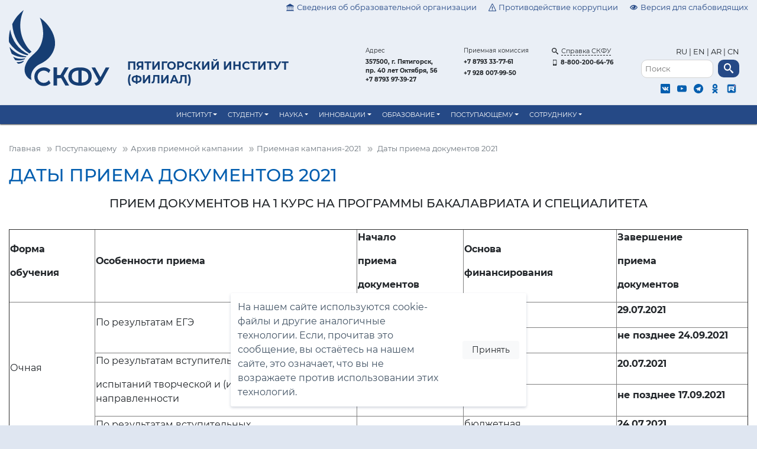

--- FILE ---
content_type: text/html; charset=UTF-8
request_url: https://pf.ncfu.ru/abiturientu/arkhiv-priemnoy-kampanii/priemnaya-kampaniya-2021/daty-priema-dokumentov-2021/
body_size: 10989
content:
<!DOCTYPE html>
<html lang="ru">
<head>
<meta charset="UTF-8" />
<meta name="viewport" content="width=device-width, initial-scale=1, shrink-to-fit=no" />
<title>Даты приема документов 2021</title>
<meta http-equiv="Content-Type" content="text/html; charset=UTF-8" />
<meta name="keywords" content="Архив приемной кампании Пятигорского института филиала СКФУ , СКФУ, Северо-Кавказский федеральный университет, Пятигорский институт (филиал СКФУ)" />
<meta name="description" content="Архив приемной кампании Пятигорского института (филиала СКФУ)" />
<link href="/bitrix/cache/css/pf/pages/template_b2153872e04274fed821d98f879a4d97/template_b2153872e04274fed821d98f879a4d97_v1.css?1768193969221453" type="text/css"  data-template-style="true" rel="stylesheet" />
<link rel="apple-touch-icon" href="/local/templates/.default/icons/apple-touch-icon.png" />
<link rel="icon" type="image/png" sizes="32x32" href="/local/templates/.default/icons/favicon.png" />
<link rel="shortcut icon" type="image/x-icon" href="/local/templates/.default/icons/favicon.ico" />

</head>
	
<body class="vertical-block">

<!-- Yandex.Metrika counter -->
<script type="text/javascript" data-skip-moving="true">
   (function(m,e,t,r,i,k,a){m[i]=m[i]||function(){(m[i].a=m[i].a||[]).push(arguments)};
   m[i].l=1*new Date();
   for (var j = 0; j < document.scripts.length; j++) {if (document.scripts[j].src === r) { return; }}
   k=e.createElement(t),a=e.getElementsByTagName(t)[0],k.async=1,k.src=r,a.parentNode.insertBefore(k,a)})
   (window, document, "script", "https://mc.yandex.ru/metrika/tag.js", "ym");

   ym(91452090, "init", {
        clickmap:true,
        trackLinks:true,
        accurateTrackBounce:true
   });
</script>
<noscript><div><img src="https://mc.yandex.ru/watch/91452090" style="position:absolute; left:-9999px;" alt="" /></div></noscript>
<!-- /Yandex.Metrika counter -->


<!-- Top.Mail.Ru counter МинОбрНауки -->
<script type="text/javascript" data-skip-moving="true">
var _tmr = window._tmr || (window._tmr = []);
_tmr.push({id: "3590929", type: "pageView", start: (new Date()).getTime()});
(function (d, w, id) {
  if (d.getElementById(id)) return;
  var ts = d.createElement("script"); ts.type = "text/javascript"; ts.async = true; ts.id = id;
  ts.src = "https://top-fwz1.mail.ru/js/code.js";
  var f = function () {var s = d.getElementsByTagName("script")[0]; s.parentNode.insertBefore(ts, s);};
  if (w.opera == "[object Opera]") { d.addEventListener("DOMContentLoaded", f, false); } else { f(); }
})(document, window, "tmr-code");
</script>
<noscript><div><img src="https://top-fwz1.mail.ru/counter?id=3590929;js=na" style="position:absolute;left:-9999px;" alt="Top.Mail.Ru" /></div></noscript>
<!-- /Top.Mail.Ru counter МинОбрНауки -->
 

<header>
    <div class="sv_settings text-center" id="sv_settings">
      <span>Размер шрифта
          <span class="fs-outer">
              <button class="btn btn-default fs-n" id="fs-n">А</button>
              <button class="btn btn-default fs-m" id="fs-m">А</button>
              <button class="btn btn-default fs-l" id="fs-l">А</button>
          </span>
      </span>

      <span class="mgl20">Цветовая схема
          <span class="cs-outer">
              <button class="btn btn-default cs-bw" id="cs-bw">А</button>
              <button class="btn btn-default cs-wb" id="cs-wb">А</button>
              <button class="btn btn-default cs-bb" id="cs-bb">А</button>
              <button class="btn btn-default cs-gb" id="cs-gb">А</button>
              <button class="btn btn-default cs-yg" id="cs-yg">А</button>
          </span>
      </span>

      <span class="mgl20">Изображения
          <span class="img-outer">
              <button class="btn btn-default" id="img-onoff"><span class="glyphicon glyphicon-picture"></span><span id="img-onoff-text"> Отключить</span></button>
          </span>
      </span>
    </div>



    <div class="header">
      <div class="top">
        <div class="top__container">
          <a class="link top__link" href="/sveden/"><svg class="icon"><use xlink:href="/local/templates/.default/img/svg-sprite.svg#icon-library"></use></svg>Сведения об образовательной организации</a>
          <a class="link top__link" href="https://ncfu.ru/university/protivodeystvie-korruptsii/"><svg class="icon"><use xlink:href="/local/templates/.default/img/svg-sprite.svg#icon-warning"></use></svg>Противодействие коррупции</a>
          <a id="sv_on" class="link top__link" itemprop="copy" href="#"><svg class="icon"><use xlink:href="/local/templates/.default/img/svg-sprite.svg#icon-eye"></use></svg>Версия для слабовидящих</a>

        </div>
      </div>
      <div class="header__container"> 
        <div class="header__wrapper">
          <div class="header__title">
            <div class="header__title-wrapper">
              <h1 class="header__site-name">
                <a class="header__logo-img" href="https://ncfu.ru/">
                  <img src="/local/templates/.default/img/logo-new.svg" alt="Северо-Кавказский федеральный университет">
                </a>
                <a href="/">Пятигорский институт<br>
                  (филиал)</a>
              </h1>
            </div>


          </div>

          <div class="header__contact">
            <div class="header__address">
              <p>Адрес</p>
              <p><p><b>357500, г. Пятигорск,<br/>
пр. 40 лет Октября, 56<br/>
+7 8793 97-39-27</b></p></p>
            </div>
            <div class="header__kom">
              <p>Приемная комиссия</p>
              <p><p><b>+7 8793 33-77-61</b></p>
<p><b>+7 928 007-99-50</b></p></p>
            </div>
            <div class="header__info">
              <div class="header__info-wrapper">
                <p><a class="link" href="http://spravka.ncfu.ru"><svg class="icon"><use xlink:href="/local/templates/.default/img/svg-sprite.svg#icon-search"></use></svg><span>Справка СКФУ</span></a></p>
                <p><a href="tel:+78002006476"><svg class="icon"><use xlink:href="/local/templates/.default/img/svg-sprite.svg#icon-mobile"></use></svg><b>8-800-200-64-76</b></a></p>
              </div>
            </div>
            <div class="header__search">
              <div class="header__lang">
                  <a href="https://www.ncfu.ru/">RU </a> | <a href="https://eng.ncfu.ru/">EN</a> | <a href="https://ar.ncfu.ru/">AR</a> | <a href="https://cn.ncfu.ru/">CN</a>
              </div>
              <div class="header__search-wrapper">

                  
<form class="header__search-from" action="/search/">
	
    <input name="q" type="search" placeholder="Поиск" aria-label="Поиск" />

    <button type="submit"><svg class="icon icon--no-margin"><use xlink:href="/local/templates/.default/img/svg-sprite.svg#icon-search"></use></svg></button>
</form>               
				        <div class="social">
                  
                <a href="https://vk.com/pfncfu" target="_blank">
	<svg class="icon"><use xlink:href="/local/templates/.default/img/svg-sprite.svg#icon-vk"></use></svg>
</a>
<a href="https://www.youtube.com/@pfncfu" target="_blank">
	<svg class="icon"><use xlink:href="/local/templates/.default/img/svg-sprite.svg#icon-youtube"></use></svg>
</a>
<a href="https://t.me/pyatigorsk_ncfu" target="_blank">
	<svg class="icon"><use xlink:href="/local/templates/.default/img/svg-sprite.svg#icon-telegram"></use></svg>
</a>
<a class="social__link" href="https://ok.ru/group/70000002648824">
                <svg class="icon">
                    <use xlink:href="/local/templates/.default/img/svg-sprite.svg#icon-odnoklassniki"></use>
                </svg>
            </a>
<a href="https://rutube.ru/channel/24726868/" target="_blank">
  <svg class="icon"><use xlink:href="/local/templates/.default/img/svg-sprite.svg#icon-rutube"></use></svg>
</a>                  
                </div>

              </div>

            </div>
          </div>
        </div>
      </div>
    </div>
  </header>

  <div class="menu">
    <div class="menu__container">
      <nav class="navbar navbar-expand-md navbar-light bg-transparent btco-hover-menu" role="navigation">
        <button class="navbar-toggler" type="button" data-toggle="collapse" data-target="#header-menu" aria-controls="header-menu" aria-expanded="false">
          <svg class="icon icon--no-margin"><use xlink:href="/local/templates/.default/img/svg-sprite.svg#icon-menu"></use></svg>
        </button>

        <a href="https://ncfu.ru/"><img class="menu__logo" src="/local/templates/.default/img/logo-new-eng-white.svg" height="30" alt="Северо-Кавказский федеральный университет"></a>


        <div class="collapse navbar-collapse" id="header-menu" aria-expanded="true" role="navigation">
<ul class="nav w-100 d-flex justify-content-center navbar-nav">

	
	
								<li class="nav-item dropdown menu__top-link">
				<a href="/filial/" class="nav-link dropdown-toggle text-uppercase">Институт</a>
			<ul class="dropdown-menu">
		
	
	

	
	
		
											<li class="nav-item dropdown menu__top-link"><a href="/filial/vizitnaya-kartochka/" class="nav-link text-uppercase">Визитная карточка</a></li>
			
		
	
	

	
	
		
											<li class="nav-item dropdown menu__top-link"><a href="/filial/rukovodstvo/" class="nav-link text-uppercase">Руководство</a></li>
			
		
	
	

	
	
		
											<li class="nav-item dropdown menu__top-link"><a href="/filial/request/" class="nav-link text-uppercase">Задать вопрос администрации</a></li>
			
		
	
	

	
	
		
											<li class="nav-item dropdown menu__top-link"><a href="/filial/anonsy/" class="nav-link text-uppercase">Анонсы</a></li>
			
		
	
	

	
	
								<li class="nav-item dropdown menu__top-link">
				<a href="/filial/novosti/" class="nav-link dropdown-toggle text-uppercase">Новости</a>
			<ul class="dropdown-menu">
		
	
	

	
	
		
											<li class="nav-item dropdown menu__top-link"><a href="/filial/novosti/novosti-dlya-abiturientov/" class="nav-link text-uppercase">Новости для абитуриентов</a></li>
			
		
	
	

	
	
		
											<li class="nav-item dropdown menu__top-link"><a href="/filial/novosti/filial/" class="nav-link text-uppercase">Филиал</a></li>
			
		
	
	

	
	
		
											<li class="nav-item dropdown menu__top-link"><a href="/filial/novosti/grazhdansko-patrioticheskoe-vospitanie/" class="nav-link text-uppercase">Гражданско-патриотическое воспитание</a></li>
			
		
	
	

	
	
		
											<li class="nav-item dropdown menu__top-link"><a href="/filial/novosti/master-klassy/" class="nav-link text-uppercase">Мастер-классы</a></li>
			
		
	
	

	
	
		
											<li class="nav-item dropdown menu__top-link"><a href="/filial/novosti/mezhdunarodnyy-uroven/" class="nav-link text-uppercase">Международный уровень</a></li>
			
		
	
	

	
	
		
											<li class="nav-item dropdown menu__top-link"><a href="/filial/novosti/nauka/" class="nav-link text-uppercase">Наука</a></li>
			
		
	
	

	
	
		
											<li class="nav-item dropdown menu__top-link"><a href="/filial/novosti/novosti-kolledzha/" class="nav-link text-uppercase">Новости колледжа</a></li>
			
		
	
	

	
	
		
											<li class="nav-item dropdown menu__top-link"><a href="/filial/novosti/otkrytye-i-vyezdnye-zanyatiya-ekskursii/" class="nav-link text-uppercase">Открытые и выездные занятия, экскурсии</a></li>
			
		
	
	

	
	
		
											<li class="nav-item dropdown menu__top-link"><a href="/filial/novosti/sotrudnichestvo/" class="nav-link text-uppercase">Сотрудничество</a></li>
			
		
	
	

	
	
		
											<li class="nav-item dropdown menu__top-link"><a href="/filial/novosti/sport/" class="nav-link text-uppercase">Спорт</a></li>
			
		
	
	

	
	
		
											<li class="nav-item dropdown menu__top-link"><a href="/filial/novosti/stud-aktivnost/" class="nav-link text-uppercase">Студ. активность</a></li>
			
		
	
	

	
	
		
											<li class="nav-item dropdown menu__top-link"><a href="/filial/novosti/tvorchestvo/" class="nav-link text-uppercase">Творчество</a></li>
			
		
	
	

	
	
		
											<li class="nav-item dropdown menu__top-link"><a href="/filial/novosti/volonterstvo/" class="nav-link text-uppercase">Волонтерство</a></li>
			
		
	
	

				</ul></li>	
	
		
											<li class="nav-item dropdown menu__top-link"><a href="/filial/obyavleniya/" class="nav-link text-uppercase">Объявления</a></li>
			
		
	
	

	
	
		
											<li class="nav-item dropdown menu__top-link"><a href="/filial/akkreditatsiya/" class="nav-link text-uppercase">Аккредитация</a></li>
			
		
	
	

	
	
		
											<li class="nav-item dropdown menu__top-link"><a href="/filial/antikorruptsionnaya-deyatelnost/" class="nav-link text-uppercase">Антикоррупционная деятельность</a></li>
			
		
	
	

	
	
		
											<li class="nav-item dropdown menu__top-link"><a href="/filial/dokumenty/" class="nav-link text-uppercase">Документы</a></li>
			
		
	
	

	
	
		
											<li class="nav-item dropdown menu__top-link"><a href="/filial/istoriya-instituta/" class="nav-link text-uppercase">История института</a></li>
			
		
	
	

	
	
		
											<li class="nav-item dropdown menu__top-link"><a href="/filial/mezhdunarodnaya-deyatelnost/" class="nav-link text-uppercase">Международная деятельность</a></li>
			
		
	
	

	
	
		
											<li class="nav-item dropdown menu__top-link"><a href="/filial/programma-razvitiya-universiteta/" class="nav-link text-uppercase">Программа развития университета</a></li>
			
		
	
	

	
	
		
											<li class="nav-item dropdown menu__top-link"><a href="/filial/protivodeystvie-terrorizmu-i-ekstremizmu" class="nav-link text-uppercase">Противодействие терроризму и экстремизму</a></li>
			
		
	
	

	
	
		
											<li class="nav-item dropdown menu__top-link"><a href="/filial/struktura-instituta/" class="nav-link text-uppercase">Структура института</a></li>
			
		
	
	

	
	
		
											<li class="nav-item dropdown menu__top-link"><a href="/filial/uchenyy-sovet/" class="nav-link text-uppercase">Ученый совет</a></li>
			
		
	
	

	
	
		
											<li class="nav-item dropdown menu__top-link"><a href="/filial/laboratornye-i-nauchnye-kompleksy-instituta/" class="nav-link text-uppercase">Лабораторные и научные комплексы института</a></li>
			
		
	
	

	
	
		
											<li class="nav-item dropdown menu__top-link"><a href="/filial/kontaktnaya-informatsiya/" class="nav-link text-uppercase">Контактная информация</a></li>
			
		
	
	

	
	
		
											<li class="nav-item dropdown menu__top-link"><a href="https://ncfu.ru/university/korpusa-i-kampusy/" class="nav-link text-uppercase">Интерактивная карта корпусов</a></li>
			
		
	
	

	
	
		
											<li class="nav-item dropdown menu__top-link"><a href="/filial/bezopasnost-pyatigorskogo-instituta-skfu" class="nav-link text-uppercase">Безопасность Пятигорского института СКФУ</a></li>
			
		
	
	

	
	
		
											<li class="nav-item dropdown menu__top-link"><a href="/filial/rekvizity-pyatigorskogo-instituta/" class="nav-link text-uppercase">Реквизиты Пятигорского института</a></li>
			
		
	
	

	
	
		
											<li class="nav-item dropdown menu__top-link"><a href="/sveden/" class="nav-link text-uppercase">Сведения об образовательной организации</a></li>
			
		
	
	

				</ul></li>	
	
								<li class="nav-item dropdown menu__top-link">
				<a href="/studentu/" class="nav-link dropdown-toggle text-uppercase">Студенту</a>
			<ul class="dropdown-menu">
		
	
	

	
	
		
											<li class="nav-item dropdown menu__top-link"><a href="https://ecampus.ncfu.ru/" class="nav-link text-uppercase">Расписание занятий</a></li>
			
		
	
	

	
	
		
											<li class="nav-item dropdown menu__top-link"><a href="/studentu/raspisanie-zvonkov/" class="nav-link text-uppercase">Расписание звонков</a></li>
			
		
	
	

	
	
		
											<li class="nav-item dropdown menu__top-link"><a href="/studentu/zona-otdykha-" class="nav-link text-uppercase">Зоны отдыха</a></li>
			
		
	
	

	
	
		
											<li class="nav-item dropdown menu__top-link"><a href="/studentu/grafik-priema-akademicheskoy-zadolzhennosti/" class="nav-link text-uppercase">График приема академической задолженности</a></li>
			
		
	
	

	
	
		
											<li class="nav-item dropdown menu__top-link"><a href="/studentu/sovet-obuchayushchikhsya-pyatigorskogo-instituta-filial-skfu/" class="nav-link text-uppercase">Совет обучающихся Пятигорского института (филиал) СКФУ</a></li>
			
		
	
	

	
	
		
											<li class="nav-item dropdown menu__top-link"><a href="https://ncfu.ru/abiturientu/stoimost-obucheniya/" class="nav-link text-uppercase">Стоимость обучения</a></li>
			
		
	
	

	
	
		
											<li class="nav-item dropdown menu__top-link"><a href="/studentu/oplata-za-obuchenie/" class="nav-link text-uppercase">Оплата за обучение</a></li>
			
		
	
	

	
	
		
											<li class="nav-item dropdown menu__top-link"><a href="/studentu/inklyuzivnyy-tur/" class="nav-link text-uppercase">Инклюзивный тур</a></li>
			
		
	
	

	
	
		
											<li class="nav-item dropdown menu__top-link"><a href="/studentu/studencheskaya-zhizn/" class="nav-link text-uppercase">Студенческая жизнь</a></li>
			
		
	
	

	
	
		
											<li class="nav-item dropdown menu__top-link"><a href="/studentu/sportivnaya-zhizn" class="nav-link text-uppercase">Спортивная жизнь</a></li>
			
		
	
	

	
	
		
											<li class="nav-item dropdown menu__top-link"><a href="/filial/struktura-instituta/obshchezhitie/" class="nav-link text-uppercase">Общежитие</a></li>
			
		
	
	

	
	
		
											<li class="nav-item dropdown menu__top-link"><a href="https://ncfu.ru/university/dokumenty/stipendii-i-mp/" class="nav-link text-uppercase">Стипендии</a></li>
			
		
	
	

	
	
		
											<li class="nav-item dropdown menu__top-link"><a href="/studentu/mery-podderzhki-studencheskikh-semey" class="nav-link text-uppercase">Меры поддержки студенческих семей</a></li>
			
		
	
	

	
	
		
											<li class="nav-item dropdown menu__top-link"><a href="/filial/struktura-instituta/sportivnyy-kompleks/" class="nav-link text-uppercase">Спортивный комплекс СКФУ</a></li>
			
		
	
	

	
	
		
											<li class="nav-item dropdown menu__top-link"><a href="/studentu/ppo-studentov-i-aspirantov-skfu/" class="nav-link text-uppercase">Первичная профсоюзная организация студентов и аспирантов СКФУ</a></li>
			
		
	
	

	
	
		
											<li class="nav-item dropdown menu__top-link"><a href="/studentu/trudoustroystvo-i-karera/" class="nav-link text-uppercase">Трудоустройство и карьера студентов СКФУ</a></li>
			
		
	
	

	
	
		
											<li class="nav-item dropdown menu__top-link"><a href="https://ncfu.ru/studentu/chasto-zadavaemye-voprosy/" class="nav-link text-uppercase">Часто задаваемые вопросы</a></li>
			
		
	
	

	
	
		
											<li class="nav-item dropdown menu__top-link"><a href="https://ncfu.ru/studentu/eticheskiy-kodeks-studentov-skfu/" class="nav-link text-uppercase">Этический кодекс студентов СКФУ</a></li>
			
		
	
	

	
	
		
											<li class="nav-item dropdown menu__top-link"><a href="https://pf.ncfu.ru/studentu/elektronnoe-portfolio-studenta/" class="nav-link text-uppercase">Электронное портфолио студента</a></li>
			
		
	
	

	
	
		
											<li class="nav-item dropdown menu__top-link"><a href="/studentu/studentu-navigator-po-institutu" class="nav-link text-uppercase">Навигатор по институту</a></li>
			
		
	
	

	
	
		
											<li class="nav-item dropdown menu__top-link"><a href="/studentu/kniga-pamyati-" class="nav-link text-uppercase">Книга памяти</a></li>
			
		
	
	

				</ul></li>	
	
								<li class="nav-item dropdown menu__top-link">
				<a href="/nauka/" class="nav-link dropdown-toggle text-uppercase">Наука</a>
			<ul class="dropdown-menu">
		
	
	

	
	
		
											<li class="nav-item dropdown menu__top-link"><a href="/nauka/nauchnaya-deyatelnost/" class="nav-link text-uppercase">Научная деятельность</a></li>
			
		
	
	

	
	
		
											<li class="nav-item dropdown menu__top-link"><a href="https://ncfu.ru/nauka/nauka-i-universitety/" class="nav-link text-uppercase">Наука и университеты</a></li>
			
		
	
	

	
	
		
											<li class="nav-item dropdown menu__top-link"><a href="/nauka/bibliotechno-informatsionnyy-tsentr/" class="nav-link text-uppercase">Библиотечно-информационный центр</a></li>
			
		
	
	

	
	
		
											<li class="nav-item dropdown menu__top-link"><a href="https://pf.ncfu.ru/nauka/redaktsionno-izdatelskiy-tsentr" class="nav-link text-uppercase">Редакционно-издательский центр</a></li>
			
		
	
	

	
	
								<li class="nav-item dropdown menu__top-link">
				<a href="/nauka/nauchnyy-zhurnal-vak/" class="nav-link dropdown-toggle text-uppercase">Научный журнал ВАК</a>
			<ul class="dropdown-menu">
		
	
	

	
	
		
											<li class="nav-item dropdown menu__top-link"><a href="/nauka/nauchnyy-zhurnal-vak/arkhiv/" class="nav-link text-uppercase">Архив</a></li>
			
		
	
	

	
	
		
											<li class="nav-item dropdown menu__top-link"><a href="/nauka/nauchnyy-zhurnal-vak/informatsiya-avtoram/" class="nav-link text-uppercase">Информация авторам</a></li>
			
		
	
	

	
	
		
											<li class="nav-item dropdown menu__top-link"><a href="/nauka/nauchnyy-zhurnal-vak/nauchnyy-zhurnal-sovremennaya-nauka-i-innovatsii/" class="nav-link text-uppercase">Научный журнал «Современная наука и инновации»</a></li>
			
		
	
	

	
	
		
											<li class="nav-item dropdown menu__top-link"><a href="/nauka/nauchnyy-zhurnal-vak/redaktsionnaya-kollegiya/" class="nav-link text-uppercase">Редакционная коллегия</a></li>
			
		
	
	

	
	
		
											<li class="nav-item dropdown menu__top-link"><a href="/nauka/nauchnyy-zhurnal-vak/redaktsionnyy-sovet/" class="nav-link text-uppercase">Редакционный совет</a></li>
			
		
	
	

	
	
		
											<li class="nav-item dropdown menu__top-link"><a href="/nauka/nauchnyy-zhurnal-vak/retraktsiya/" class="nav-link text-uppercase">Ретракция</a></li>
			
		
	
	

	
	
		
											<li class="nav-item dropdown menu__top-link"><a href="/nauka/nauchnyy-zhurnal-vak/normativnye-dokumenty/" class="nav-link text-uppercase">Нормативные документы</a></li>
			
		
	
	

				</ul></li>	
	
		
											<li class="nav-item dropdown menu__top-link"><a href="/nauka/informatsiya-o-rezultatakh-intellektualnoy-deyatelnosti-nauchno-pedagogicheskikh-rabotnikov-/" class="nav-link text-uppercase">Информация о результатах интеллектуальной деятельности научно-педагогических работников</a></li>
			
		
	
	

	
	
		
											<li class="nav-item dropdown menu__top-link"><a href="/nauka/konkursy-i-granty-konferentsii/" class="nav-link text-uppercase">Конкурсы и гранты, конференции</a></li>
			
		
	
	

	
	
		
											<li class="nav-item dropdown menu__top-link"><a href="/nauka/mezhdunarodnye-i-rossiyskie-konferentsii/" class="nav-link text-uppercase">Международные и российские конференции</a></li>
			
		
	
	

	
	
		
											<li class="nav-item dropdown menu__top-link"><a href="/nauka/monografii-nauchno-pedagogicheskikh-rabotnikov/" class="nav-link text-uppercase">Монографии научно-педагогических работников</a></li>
			
		
	
	

	
	
		
											<li class="nav-item dropdown menu__top-link"><a href="/nauka/sborniki-nauchnykh-trudov/" class="nav-link text-uppercase">Сборники научных трудов</a></li>
			
		
	
	

	
	
		
											<li class="nav-item dropdown menu__top-link"><a href="/nauka/scopus-i-wos/" class="nav-link text-uppercase">Scopus и WOS</a></li>
			
		
	
	

	
	
		
											<li class="nav-item dropdown menu__top-link"><a href="/smus/" class="nav-link text-uppercase">Совет молодых ученых и специалистов</a></li>
			
		
	
	

	
	
		
											<li class="nav-item dropdown menu__top-link"><a href="/nauka/spisok-aspirantov/" class="nav-link text-uppercase">Список аспирантов</a></li>
			
		
	
	

	
	
		
											<li class="nav-item dropdown menu__top-link"><a href="/nauka/temy-nauchno-issledovatelskikh-rabot-kafedr/" class="nav-link text-uppercase">Темы научно-исследовательских работ кафедр</a></li>
			
		
	
	

	
	
		
											<li class="nav-item dropdown menu__top-link"><a href="/nauka/zaklyuchenie-khoz-dogovora/" class="nav-link text-uppercase">Заключение хоз. договора</a></li>
			
		
	
	

				</ul></li>	
	
								<li class="nav-item dropdown menu__top-link">
				<a href="/innovatsii/" class="nav-link dropdown-toggle text-uppercase">Инновации</a>
			<ul class="dropdown-menu">
		
	
	

	
	
		
											<li class="nav-item dropdown menu__top-link"><a href="/innovatsii/uchastie-v-grantakh-konkursakh-i-vystavkakh/" class="nav-link text-uppercase">Участие в грантах, конкурсах и выставках</a></li>
			
		
	
	

	
	
		
											<li class="nav-item dropdown menu__top-link"><a href="/innovatsii/granty-i-konkursy/" class="nav-link text-uppercase">Гранты и конкурсы</a></li>
			
		
	
	

	
	
		
											<li class="nav-item dropdown menu__top-link"><a href="/innovatsii/normativno-pravovaya-baza/" class="nav-link text-uppercase">Нормативно-правовая база</a></li>
			
		
	
	

	
	
		
											<li class="nav-item dropdown menu__top-link"><a href="/innovatsii/otdel-organizatsii-proektno-grantovoy-deyatelnosti/" class="nav-link text-uppercase">Отдел организации проектно-грантовой деятельности</a></li>
			
		
	
	

				</ul></li>	
	
								<li class="nav-item dropdown menu__top-link">
				<a href="/obrazovanie/" class="nav-link dropdown-toggle text-uppercase">Образование</a>
			<ul class="dropdown-menu">
		
	
	

	
	
		
											<li class="nav-item dropdown menu__top-link"><a href="https://pf.ncfu.ru/sveden/eduStandarts/" class="nav-link text-uppercase">Образовательные стандарты</a></li>
			
		
	
	

	
	
		
											<li class="nav-item dropdown menu__top-link"><a href="https://pf.ncfu.ru/sveden/education/eduop/" class="nav-link text-uppercase">Образовательные программы</a></li>
			
		
	
	

	
	
		
											<li class="nav-item dropdown menu__top-link"><a href="/filial/cdpo/" class="nav-link text-uppercase">Центр дополнительного профессионального образования и повышения квалификации</a></li>
			
		
	
	

	
	
		
											<li class="nav-item dropdown menu__top-link"><a href="/filial/dokumenty/normativnye-dokumenty-reglamentiruyushchie-obrazovatelnuyu-deyatelnost/" class="nav-link text-uppercase">Нормативные документы, регламентирующие образовательную деятельность</a></li>
			
		
	
	

	
	
		
											<li class="nav-item dropdown menu__top-link"><a href="/obrazovanie/ekzamen-po-russkomu-yazyku-kak-inostrannomu-istorii-rossii-i-osnovam-zakonodatelstva-rf/" class="nav-link text-uppercase">Экзамен по русскому языку как иностранному, истории России и основам законодательства РФ</a></li>
			
		
	
	

	
	
		
											<li class="nav-item dropdown menu__top-link"><a href="/obrazovanie/nezavisimaya-otsenka-kachestva-obrazovaniya" class="nav-link text-uppercase">Независимая оценка качества образования</a></li>
			
		
	
	

	
	
		
											<li class="nav-item dropdown menu__top-link"><a href="https://pf.ncfu.ru/obrazovanie/planiruemye-k-litsenzirovaniyu-obrazovatelnye-programmy" class="nav-link text-uppercase">Планируемые к лицензированию образовательные программы</a></li>
			
		
	
	

				</ul></li>	
	
								<li class="nav-item dropdown menu__top-link">
				<a href="/abiturientu/" class="nav-link dropdown-toggle text-uppercase">Поступающему</a>
			<ul class="dropdown-menu">
		
	
	

	
	
		
											<li class="nav-item dropdown menu__top-link"><a href="https://pf.ncfu.ru/abiturientu/priyemnaya-kampaniya-2025" class="nav-link text-uppercase">Приёмная кампания - 2025</a></li>
			
		
	
	

	
	
		
											<li class="nav-item dropdown menu__top-link"><a href="/abiturientu/akademicheskie-klassy" class="nav-link text-uppercase">Академические классы</a></li>
			
		
	
	

	
	
		
											<li class="nav-item dropdown menu__top-link"><a href="https://pf.ncfu.ru/priem/" class="nav-link text-uppercase">Информация для поступающих в Пятигорский институт СКФУ - 2025</a></li>
			
		
	
	

	
	
		
											<li class="nav-item dropdown menu__top-link"><a href="https://pf.ncfu.ru/abiturientu/grafik-provedeniya-dnya-otkrytykh-dverey-2025-2026/" class="nav-link text-uppercase">График проведения Дней открытых дверей 2025-2026</a></li>
			
		
	
	

	
	
		
											<li class="nav-item dropdown menu__top-link"><a href="https://school.ncfu.ru/" class="nav-link text-uppercase">Сервис СКФУ - Сайт для школьников и родителей</a></li>
			
		
	
	

	
	
		
											<li class="nav-item dropdown menu__top-link"><a href="https://ncfu.ru/abiturientu/stoimost-obucheniya/" class="nav-link text-uppercase">Стоимость обучения</a></li>
			
		
	
	

	
	
		
											<li class="nav-item dropdown menu__top-link"><a href="/abiturientu/podgotovitelnye-kursy/" class="nav-link text-uppercase">Подготовительные курсы</a></li>
			
		
	
	

	
	
		
											<li class="nav-item dropdown menu__top-link"><a href="https://ncfu.ru/mezhdunarodnaya-deyatelnost/inostrannym-abiturientam/" class="nav-link text-uppercase">Иностранным студентам</a></li>
			
		
	
	

	
	
		
											<li class="nav-item dropdown menu__top-link"><a href="https://ncfu.ru/abiturientu/olimpiady-dlya-shkolnikov/" class="nav-link text-uppercase">Олимпиады для школьников</a></li>
			
		
	
	

	
	
		
											<li class="nav-item dropdown menu__top-link"><a href="/abiturientu/novosti/" class="nav-link text-uppercase">Новости</a></li>
			
		
	
	

	
	
		
											<li class="nav-item dropdown menu__top-link"><a href="/abiturientu/arkhiv-priemnoy-kampanii/" class="nav-link text-uppercase">Архив приемной кампании</a></li>
			
		
	
	

				</ul></li>	
	
								<li class="nav-item dropdown menu__top-link">
				<a href="/sotrudniku/" class="nav-link dropdown-toggle text-uppercase">Сотруднику</a>
			<ul class="dropdown-menu">
		
	
	

	
	
		
											<li class="nav-item dropdown menu__top-link"><a href="/sotrudniku/spisok-sotrudnikov/?letter=А" class="nav-link text-uppercase">Список сотрудников</a></li>
			
		
	
	

	
	
		
											<li class="nav-item dropdown menu__top-link"><a href="/sotrudniku/blanki-zayavleniy/" class="nav-link text-uppercase">Бланки заявлений</a></li>
			
		
	
	

	
	
		
											<li class="nav-item dropdown menu__top-link"><a href="/sotrudniku/formy-dogovorov-vou/" class="nav-link text-uppercase">Формы договоров ВОУ</a></li>
			
		
	
	

	
	
		
											<li class="nav-item dropdown menu__top-link"><a href="/sotrudniku/okhrana-truda/" class="nav-link text-uppercase">Охрана труда</a></li>
			
		
	
	

	
	
		
											<li class="nav-item dropdown menu__top-link"><a href="/sotrudniku/profsoyuz/" class="nav-link text-uppercase">Профсоюз</a></li>
			
		
	
	

	
	
		
											<li class="nav-item dropdown menu__top-link"><a href="https://ncfu.ru/sotrudniku/effektivnyy-kontrakt/" class="nav-link text-uppercase">Эффективный контракт</a></li>
			
		
	
	

	
	
		
											<li class="nav-item dropdown menu__top-link"><a href="/filial/struktura-instituta/" class="nav-link text-uppercase">Структура института</a></li>
			
		
	
	

	
	
		
											<li class="nav-item dropdown menu__top-link"><a href="https://pf.ncfu.ru/sotrudniku/konkurs-pps" class="nav-link text-uppercase">Конкурс ППС</a></li>
			
		
	
	

	</ul></li></ul>


</nav>
</div>
</div>

<main>

<section class="site-section">

  <nav aria-label="breadcrumb"><ul class="bread-crumb"><li class="bread-crumb__item"><a href="/">Главная</a></li><svg class="icon icon--no-margin"><use xlink:href="/local/templates/.default/img/svg-sprite.svg#icon-double_arrow"></use></svg> <li class="bread-crumb__item"><a href="/abiturientu/">Поступающему</a></li><svg class="icon icon--no-margin"><use xlink:href="/local/templates/.default/img/svg-sprite.svg#icon-double_arrow"></use></svg> <li class="bread-crumb__item"><a href="/abiturientu/arkhiv-priemnoy-kampanii/">Архив приемной кампании</a></li><svg class="icon icon--no-margin"><use xlink:href="/local/templates/.default/img/svg-sprite.svg#icon-double_arrow"></use></svg> <li class="bread-crumb__item"><a href="/abiturientu/arkhiv-priemnoy-kampanii/priemnaya-kampaniya-2021/">Приемная кампания-2021</a></li><li class="bread-crumb__item bread-crumb__item--active"><svg class="icon icon--no-margin"><use xlink:href="/local/templates/.default/img/svg-sprite.svg#icon-double_arrow"></use></svg> &nbsp;Даты приема документов 2021</li></ul></nav>
<div class="site-section__title">
  <h2 class="site-section__name">Даты приема документов 2021</h2>
</div>

<div class="static-content">

</h1>
			<div class="static-content">
				<div class="static-content" about="http://opencms.org/resources/ru/37dd8cbb-c215-11eb-9790-0050568c7ce8" property="opencms://system/modules/ru.soft.malikov.web/schemas/StaticContent.xsd/OpenCmsStaticContent/Body">
<h5 style="text-align: center;">ПРИЕМ ДОКУМЕНТОВ НА 1 КУРС НА ПРОГРАММЫ БАКАЛАВРИАТА И СПЕЦИАЛИТЕТА<br><br></h5>
<table width="100%" border="1" style="width: 100%;">
<tbody>
<tr>
<td width="82">
<p><strong>Форма </strong></p>
<p><strong>обучения</strong></p>
</td>
<td width="263">
<p><strong>Особенности приема</strong></p>
</td>
<td width="96">
<p><strong>Начало </strong></p>
<p><strong>приема </strong></p>
<p><strong>документов</strong></p>
</td>
<td width="138">
<p><strong>Основа</strong></p>
<p><strong>финансирования</strong></p>
</td>
<td width="131">
<p><strong>Завершение </strong></p>
<p><strong>приема</strong></p>
<p><strong>документов</strong></p>
</td>
</tr>
<tr>
<td rowspan="6" width="82">
<p>Очная</p>
<p>&nbsp;</p>
</td>
<td rowspan="2" width="263">
<p>По результатам ЕГЭ</p>
</td>
<td rowspan="2" width="96">
<p><strong>18.06.2021</strong></p>
</td>
<td width="138">
<p>бюджетная</p>
</td>
<td width="131">
<p><strong>29.07.2021</strong></p>
</td>
</tr>
<tr>
<td width="138">
<p>платная</p>
</td>
<td width="131">
<p><strong>не позднее 24.09.2021</strong></p>
</td>
</tr>
<tr>
<td rowspan="2" width="263">
<p>По результатам вступительных</p>
<p>испытаний творческой и (или) профессиональной направленности</p>
</td>
<td rowspan="2" width="96">
<p><strong>18.06.2021</strong></p>
</td>
<td width="138">
<p>бюджетная</p>
</td>
<td width="131">
<p><strong>20.07.2021</strong></p>
</td>
</tr>
<tr>
<td width="138">
<p>платная</p>
</td>
<td width="131">
<p><strong>не позднее 17.09.2021</strong></p>
</td>
</tr>
<tr>
<td rowspan="2" width="263">
<p>По результатам вступительных</p>
<p>испытаний, проводимых СКФУ самостоятельно</p>
</td>
<td rowspan="2" width="96">
<p><strong>18.06.2021</strong></p>
</td>
<td width="138">
<p>бюджетная</p>
</td>
<td width="131">
<p><strong>24.07.2021</strong></p>
</td>
</tr>
<tr>
<td width="138">
<p>платная</p>
</td>
<td width="131">
<p><strong>не позднее 17.09.2021</strong></p>
</td>
</tr>
<tr>
<td rowspan="3" width="82">
<p>Очно-</p>
<p>заочная, заочная</p>
</td>
<td width="263">
<p>По результатам ЕГЭ</p>
</td>
<td width="96">
<p><strong>18.06.2021</strong></p>
</td>
<td width="138">
<p>платная</p>
</td>
<td width="131">
<p><strong>не позднее 24.09.2021</strong></p>
</td>
</tr>
<tr>
<td width="263">
<p>По результатам вступительных</p>
<p>испытаний творческой и (или) профессиональной направленности</p>
</td>
<td width="96">
<p><strong>18.06.2021</strong></p>
</td>
<td width="138">
<p>платная</p>
</td>
<td width="131">
<p><strong>не позднее 17.09.2021</strong></p>
</td>
</tr>
<tr>
<td width="263">
<p>По результатам вступительных испытаний, проводимых СКФУ</p>
<p>самостоятельно</p>
</td>
<td width="96">
<p><strong>18.06.2021</strong></p>
</td>
<td width="138">
<p>платная</p>
</td>
<td width="131">
<p><strong>не позднее 17.09.2021</strong></p>
</td>
</tr>
</tbody>
</table>
<p></p>
<h5 style="text-align: center;">ПРИЕМ ДОКУМЕНТОВ НА 1 КУРС НА ПРОГРАММЫ МАГИСТРАТУРЫ</h5>
<table width="100%" border="1" style="width: 100%;">
<tbody>
<tr>
<td width="128">
<p><strong>Форма обучения</strong></p>
</td>
<td width="142">
<p><strong>срок начала приема документов</strong></p>
</td>
<td width="142">
<p><strong>срок завершения приема документов</strong></p>
</td>
<td width="142">
<p><strong>срок завершения вступительных испытаний</strong></p>
</td>
</tr>
<tr>
<td width="128">
<p>очная</p>
</td>
<td rowspan="3" width="142">
<p><strong>18.06.2021</strong></p>
</td>
<td rowspan="3" width="142">
<p><strong>30.07.2021</strong></p>
</td>
<td rowspan="3" width="142">
<p><strong>13.08.2021</strong></p>
</td>
</tr>
<tr>
<td width="128">
<p>очно-заочная</p>
</td>
</tr>
<tr>
<td width="128">
<p>заочная</p>
</td>
</tr>
</tbody>
</table>
<p></p>
<p>&nbsp;</p>
</div>

</section>
</main>

<footer class="footer mt-4">
  <div class="footer__container">
    <div class="footer__wrapper">
      <div class="footer__col1">
        <div class="footer__col1-wrapper">
          <div class="footer__logo-container">
            <img alt="логотип" class="footer__logo" src="/local/templates/.default/img/logo-new-white.svg">
          </div>

          <div class="footer__name-container">
              <p>ФГАОУ ВО «Северо-Кавказский федеральный университет»<br><span >Пятигорский институт (филиал) федерального государственного автономного образовательного учреждения высшего образования «Северо-Кавказский федеральный университет»</span></p>
		  	 			<p >Официальной информацией о СКФУ могут считаться только материалы, размещённые на сайте ncfu.ru или на сайтах третьего уровня доменной зоны ncfu.ru. За сведения, размещённые на внешних ресурсах, СКФУ ответственности не несёт.</p>
          </div>
        </div>
      </div>
      <div class="footer__col2">
        <p><a href="http://minobrnauki.gov.ru/">Министерство науки и высшего образования Российской Федерации</a></p>
        <p><a href="https://edu.gov.ru/">Министерство просвещения Российской Федерации</a></p>
        <p><a href="https://ncfu.ru/university/protivodeystvie-korruptsii/">Противодействие коррупции</a></p>
      </div>
      <div class="footer__col3">
            <p>Контакт-центр: 8-800-200-64-76<br>
          (звонок бесплатный)</p>
        <p><p><a href="http://www.ncfu.ru/ncfu-feedback-form/">Отправить обращение в организацию</a></p>
<p><a href="https://www.ncfu.ru/for-employee/departments/upravlenie-po-informacii-i-svyazyam-s-obschestvennostyu/index.html">Пресс-служба СКФУ</a></p>
<p><a href="https://pf.ncfu.ru/filial/struktura-instituta/otdel-strategicheskogo-razvitiya-i-kommunikatsiy/">Пресс-служба Пятигорского института</a></p>
<p><a href="https://pf.ncfu.ru/sveden/">Сведения об образовательной организации</a></p></p>
      </div>
      <div class="footer__col4">
        <p class="footer__title">Приемная комиссия</p>
        <p>Телефон:<br class="d-none d-md-block">+7 8793 33-77-61<br/>+7 928 007-99-50<br/>+7 906 472-52-15<br>Адрес:&nbsp;357500, г.&nbsp;Пятигорск,<br/>пр. 40 лет Октября, 56</p>
      </div>
      <div class="footer__col5">
        <p class="footer__title">Контакты</p>
        <p><p>
	Пятигорский институт (филиал) федерального государственного автономного образовательного учреждения высшего образования «Северо-Кавказский федеральный университет»<br>
	Адрес: 357500, г. Пятигорск,<br>
	 пр. 40 лет Октября, д. 56<br>
	Телефон: <br>
	+7 8793 97-39-27
</p></p>
        
        <div class="social social--footer">

          <a href="https://vk.com/pfncfu" target="_blank">
	<svg class="icon"><use xlink:href="/local/templates/.default/img/svg-sprite.svg#icon-vk"></use></svg>
</a>
<a href="https://www.youtube.com/@pfncfu" target="_blank">
	<svg class="icon"><use xlink:href="/local/templates/.default/img/svg-sprite.svg#icon-youtube"></use></svg>
</a>
<a href="https://t.me/pyatigorsk_ncfu" target="_blank">
	<svg class="icon"><use xlink:href="/local/templates/.default/img/svg-sprite.svg#icon-telegram"></use></svg>
</a>
<a class="social__link" href="https://ok.ru/group/70000002648824">
                <svg class="icon">
                    <use xlink:href="/local/templates/.default/img/svg-sprite.svg#icon-odnoklassniki"></use>
                </svg>
            </a>
<a href="https://rutube.ru/channel/24726868/" target="_blank">
  <svg class="icon"><use xlink:href="/local/templates/.default/img/svg-sprite.svg#icon-rutube"></use></svg>
</a>          
        </div>

      </div>
    </div>
  </div>

</footer>

<div class="cookie-notice">
  <div class="row">
    <div class="col-md-9">
      <p class="m-0 p-0">На нашем сайте используются cookie-файлы и другие аналогичные технологии.
        Если, прочитав это сообщение, вы остаётесь на нашем сайте, это означает,
        что вы не возражаете против использовании этих технологий.</p>
    </div>
    <div class="col-md-3 d-flex flex-column justify-content-center">
      <button class="btn btn-sm btn-light d-block btn-cookie">Принять</button>
    </div>
  </div>
</div>




<script  src="/bitrix/cache/js/pf/pages/template_205d47adbf5e05ef89c3e6399e34b2c0/template_205d47adbf5e05ef89c3e6399e34b2c0_v1.js?1768193969316552"></script>

</body>
</html>



--- FILE ---
content_type: image/svg+xml
request_url: https://pf.ncfu.ru/local/templates/.default/img/svg-sprite.svg
body_size: 14371
content:
<svg aria-hidden="true" style="position:absolute;width:0;height:0" xmlns="http://www.w3.org/2000/svg" overflow="hidden">
  <defs>
    <symbol id="icon-document-file-pdf" viewBox="0 0 32 32">
      <path
        d="M21 13v-3l-6-7H4.003A2.005 2.005 0 0 0 2 5.007v22.985a2 2 0 0 0 1.997 2.007h15.005a1.998 1.998 0 0 0 1.997-1.991v-2.009h7.993A3.002 3.002 0 0 0 31.999 23v-7.002a2.997 2.997 0 0 0-3.007-2.999h-7.993zm-1 13v2.007A.997.997 0 0 1 19 29H4c-.545 0-1-.446-1-.995V4.996c0-.54.446-.995.996-.995H14v4.994c0 1.119.895 2.006 1.998 2.006H20v2h-7.993A3.002 3.002 0 0 0 9 16v7.002a2.997 2.997 0 0 0 3.007 2.999H20zM15 4.5l4.7 5.5h-3.703C15.451 10 15 9.548 15 8.991V4.5zM11.995 14h17.011a2 2 0 0 1 1.995 1.992v7.016A1.999 1.999 0 0 1 29.006 25H11.995A2 2 0 0 1 10 23.008v-7.016C10 14.9 10.893 14 11.995 14zM25 19v-2h4v-1h-5v7h1v-3h3v-1h-3zm-13-1v-2h2.995a2 2 0 1 1 0 4H13v3h-1v-5zm1-1v2h2.001A.997.997 0 0 0 16 18c0-.552-.443-1-.999-1H13zm5-1h2.995c1.111 0 2.005.898 2.005 2.006v2.988A1.999 1.999 0 0 1 20.995 23H18v-7zm1 1v5h2.001A.997.997 0 0 0 22 21v-3c0-.552-.443-1-.999-1H19z"/>
    </symbol>
    <symbol id="icon-double_arrow" viewBox="0 0 24 24">
      <path
        d="M8.484 5.016L13.5 12l-5.016 6.984h-4.5L9 12 3.984 5.016h4.5zm7.032 0L20.485 12l-4.969 6.984h-4.5L15.985 12l-4.969-6.984h4.5z"/>
    </symbol>
    <symbol id="icon-library" viewBox="0 0 34 32">
      <path
        d="M32 30v-2h-2V16h2v-2h-6v2h2v12h-6V16h2v-2h-6v2h2v12h-6V16h2v-2h-6v2h2v12H6V16h2v-2H2v2h2v12H2v2H0v2h34v-2h-2zM16 0h2l16 10v2H0v-2L16 0z"/>
    </symbol>
    <symbol id="icon-file-zip" viewBox="0 0 32 32">
      <path
        d="M28.681 7.159c-.694-.947-1.662-2.053-2.724-3.116s-2.169-2.03-3.116-2.724C21.229.137 20.448 0 20 0H4.5A2.503 2.503 0 0 0 2 2.5v27C2 30.878 3.121 32 4.5 32h23c1.378 0 2.5-1.122 2.5-2.5V10c0-.448-.137-1.23-1.319-2.841zm-4.138-1.702A27.334 27.334 0 0 1 26.811 8H22V3.189a27.334 27.334 0 0 1 2.543 2.268zM28 29.5c0 .271-.229.5-.5.5h-23a.507.507 0 0 1-.5-.5v-27c0-.271.229-.5.5-.5H20v7a1 1 0 0 0 1 1h7v19.5z"/>
      <path
        d="M8 2h4v2H8V2zm4 2h4v2h-4V4zM8 6h4v2H8V6zm4 2h4v2h-4V8zm-4 2h4v2H8v-2zm4 2h4v2h-4v-2zm-4 2h4v2H8v-2zm4 2h4v2h-4v-2zM8 26.5c0 .825.675 1.5 1.5 1.5h5c.825 0 1.5-.675 1.5-1.5v-5c0-.825-.675-1.5-1.5-1.5H12v-2H8v8.5zm6-2.5v2h-4v-2h4z"/>
    </symbol>
    <symbol id="icon-envelop" viewBox="0 0 32 32">
      <path
        d="M29 4H3C1.35 4 0 5.35 0 7v20c0 1.65 1.35 3 3 3h26c1.65 0 3-1.35 3-3V7c0-1.65-1.35-3-3-3zM12.461 17.199L4 23.789V8.113l8.461 9.086zM5.512 8h20.976L16 15.875 5.512 8zm7.278 9.553L16 21l3.21-3.447L25.79 26H6.211l6.58-8.447zm6.749-.354L28 8.113v15.676l-8.461-6.59z"/>
    </symbol>
    <symbol id="icon-mobile" viewBox="0 0 32 32">
      <path
        d="M23 0H9C7.35 0 6 1.35 6 3v26c0 1.65 1.35 3 3 3h14c1.65 0 3-1.35 3-3V3c0-1.65-1.35-3-3-3zM12 1.5h8v1h-8v-1zM16 30a2 2 0 1 1-.001-3.999A2 2 0 0 1 16 30zm8-6H8V4h16v20z"/>
    </symbol>
    <symbol id="icon-spinner11" viewBox="0 0 32 32">
      <path
        d="M32 12H20l4.485-4.485C22.218 5.249 19.205 4 16 4S9.781 5.248 7.515 7.515C5.249 9.782 4 12.795 4 16s1.248 6.219 3.515 8.485C9.782 26.751 12.795 28 16 28s6.219-1.248 8.485-3.515c.189-.189.371-.384.546-.583l3.01 2.634A15.96 15.96 0 0 1 16 32C7.163 32 0 24.837 0 16S7.163 0 16 0c4.418 0 8.418 1.791 11.313 4.687L32 0v12z"/>
    </symbol>
    <symbol id="icon-search" viewBox="0 0 32 32">
      <path
        d="M31.008 27.231l-7.58-6.447c-.784-.705-1.622-1.029-2.299-.998a11.954 11.954 0 0 0 2.87-7.787c0-6.627-5.373-12-12-12s-12 5.373-12 12 5.373 12 12 12c2.972 0 5.691-1.081 7.787-2.87-.031.677.293 1.515.998 2.299l6.447 7.58c1.104 1.226 2.907 1.33 4.007.23s.997-2.903-.23-4.007zM12 20a8 8 0 1 1 0-16 8 8 0 0 1 0 16z"/>
    </symbol>
    <symbol id="icon-tree" viewBox="0 0 32 32">
      <path
        d="M30.5 24H30v-6.5c0-1.93-1.57-3.5-3.5-3.5H18v-4h.5c.825 0 1.5-.675 1.5-1.5v-5c0-.825-.675-1.5-1.5-1.5h-5c-.825 0-1.5.675-1.5 1.5v5c0 .825.675 1.5 1.5 1.5h.5v4H5.5C3.57 14 2 15.57 2 17.5V24h-.5c-.825 0-1.5.675-1.5 1.5v5c0 .825.675 1.5 1.5 1.5h5c.825 0 1.5-.675 1.5-1.5v-5c0-.825-.675-1.5-1.5-1.5H6v-6h8v6h-.5c-.825 0-1.5.675-1.5 1.5v5c0 .825.675 1.5 1.5 1.5h5c.825 0 1.5-.675 1.5-1.5v-5c0-.825-.675-1.5-1.5-1.5H18v-6h8v6h-.5c-.825 0-1.5.675-1.5 1.5v5c0 .825.675 1.5 1.5 1.5h5c.825 0 1.5-.675 1.5-1.5v-5c0-.825-.675-1.5-1.5-1.5zM6 30H2v-4h4v4zm12 0h-4v-4h4v4zM14 8V4h4v4h-4zm16 22h-4v-4h4v4z"/>
    </symbol>
    <symbol id="icon-menu" viewBox="0 0 32 32">
      <path d="M2 6h28v6H2zm0 8h28v6H2zm0 8h28v6H2z"/>
    </symbol>
    <symbol id="icon-eye" viewBox="0 0 32 32">
      <path
        d="M16 6C9.021 6 2.972 10.064 0 16c2.972 5.936 9.021 10 16 10s13.027-4.064 16-10c-2.972-5.936-9.021-10-16-10zm7.889 5.303A15.212 15.212 0 0 1 28.559 16a15.223 15.223 0 0 1-4.67 4.697C21.527 22.204 18.799 23 16 23s-5.527-.796-7.889-2.303A15.212 15.212 0 0 1 3.441 16a15.223 15.223 0 0 1 5.041-4.925 8 8 0 1 0 15.036 0c.124.074.248.15.371.228zM16 13a3 3 0 1 1-6 0 3 3 0 0 1 6 0z"/>
    </symbol>
    <symbol id="icon-warning" viewBox="0 0 32 32">
      <path
        d="M16 2.899l13.409 26.726H2.59L15.999 2.899zM16 0c-.69 0-1.379.465-1.903 1.395L.438 28.617C-.608 30.477.282 32 2.416 32h27.166c2.134 0 3.025-1.522 1.978-3.383L17.901 1.395C17.378.465 16.688 0 15.998 0z"/>
      <path d="M18 26a2 2 0 1 1-3.999.001A2 2 0 0 1 18 26zm-2-4a2 2 0 0 1-2-2v-6a2 2 0 1 1 4 0v6a2 2 0 0 1-2 2z"/>
    </symbol>
    <symbol id="icon-play3" viewBox="0 0 32 32">
      <path d="M6 4l20 12L6 28z"/>
    </symbol>
    <symbol id="icon-circle-right" viewBox="0 0 32 32">
      <path
        d="M16 0C7.163 0 0 7.163 0 16s7.163 16 16 16 16-7.163 16-16S24.837 0 16 0zm0 29C8.82 29 3 23.18 3 16S8.82 3 16 3s13 5.82 13 13-5.82 13-13 13z"/>
      <path d="M11.086 22.086l2.829 2.829 8.914-8.914-8.914-8.914-2.828 2.828 6.086 6.086z"/>
    </symbol>
    <symbol id="icon-facebook2" viewBox="0 0 32 32">
      <path
        d="M29 0H3C1.35 0 0 1.35 0 3v26c0 1.65 1.35 3 3 3h13V18h-4v-4h4v-2c0-3.306 2.694-6 6-6h4v4h-4c-1.1 0-2 .9-2 2v2h6l-1 4h-5v14h9c1.65 0 3-1.35 3-3V3c0-1.65-1.35-3-3-3z"/>
    </symbol>
    <symbol id="icon-instagram" viewBox="0 0 32 32">
      <path
        d="M16 2.881c4.275 0 4.781.019 6.462.094 1.563.069 2.406.331 2.969.55a4.952 4.952 0 0 1 1.837 1.194 5.015 5.015 0 0 1 1.2 1.838c.219.563.481 1.412.55 2.969.075 1.688.094 2.194.094 6.463s-.019 4.781-.094 6.463c-.069 1.563-.331 2.406-.55 2.969a4.94 4.94 0 0 1-1.194 1.837 5.02 5.02 0 0 1-1.837 1.2c-.563.219-1.413.481-2.969.55-1.688.075-2.194.094-6.463.094s-4.781-.019-6.463-.094c-1.563-.069-2.406-.331-2.969-.55a4.952 4.952 0 0 1-1.838-1.194 5.02 5.02 0 0 1-1.2-1.837c-.219-.563-.481-1.413-.55-2.969-.075-1.688-.094-2.194-.094-6.463s.019-4.781.094-6.463c.069-1.563.331-2.406.55-2.969a4.964 4.964 0 0 1 1.194-1.838 5.015 5.015 0 0 1 1.838-1.2c.563-.219 1.412-.481 2.969-.55 1.681-.075 2.188-.094 6.463-.094zM16 0c-4.344 0-4.887.019-6.594.094-1.7.075-2.869.35-3.881.744-1.056.412-1.95.956-2.837 1.85a7.833 7.833 0 0 0-1.85 2.831C.444 6.538.169 7.7.094 9.4.019 11.113 0 11.656 0 16s.019 4.887.094 6.594c.075 1.7.35 2.869.744 3.881.413 1.056.956 1.95 1.85 2.837a7.82 7.82 0 0 0 2.831 1.844c1.019.394 2.181.669 3.881.744 1.706.075 2.25.094 6.594.094s4.888-.019 6.594-.094c1.7-.075 2.869-.35 3.881-.744 1.05-.406 1.944-.956 2.831-1.844s1.438-1.781 1.844-2.831c.394-1.019.669-2.181.744-3.881.075-1.706.094-2.25.094-6.594s-.019-4.887-.094-6.594c-.075-1.7-.35-2.869-.744-3.881a7.506 7.506 0 0 0-1.831-2.844A7.82 7.82 0 0 0 26.482.843C25.463.449 24.301.174 22.601.099c-1.712-.081-2.256-.1-6.6-.1z"/>
      <path
        d="M16 7.781c-4.537 0-8.219 3.681-8.219 8.219s3.681 8.219 8.219 8.219 8.219-3.681 8.219-8.219A8.221 8.221 0 0 0 16 7.781zm0 13.55a5.331 5.331 0 1 1 0-10.663 5.331 5.331 0 0 1 0 10.663zM26.462 7.456a1.919 1.919 0 1 1-3.838 0 1.919 1.919 0 0 1 3.838 0z"/>
    </symbol>
    <symbol id="icon-vk" viewBox="0 0 32 32">
      <path
        d="M29 0H3C1.35 0 0 1.35 0 3v26c0 1.65 1.35 3 3 3h26c1.65 0 3-1.35 3-3V3c0-1.65-1.35-3-3-3zm-3.081 22.4l-2.925.044s-.631.125-1.456-.444c-1.094-.75-2.125-2.706-2.931-2.45-.813.256-.788 2.012-.788 2.012s.006.375-.181.575c-.2.219-.6.262-.6.262h-1.306s-2.888.175-5.431-2.475c-2.775-2.887-5.225-8.619-5.225-8.619s-.144-.375.013-.556c.175-.206.644-.219.644-.219l3.131-.019s.294.05.506.206c.175.125.269.369.269.369s.506 1.281 1.175 2.438c1.306 2.256 1.919 2.75 2.362 2.513.644-.35.45-3.194.45-3.194s.012-1.031-.325-1.488c-.262-.356-.756-.463-.969-.488-.175-.025.113-.431.488-.619.563-.275 1.556-.294 2.731-.281.913.006 1.181.069 1.538.15 1.081.262.712 1.269.712 3.681 0 .775-.137 1.863.419 2.219.238.156.825.025 2.294-2.469.694-1.181 1.219-2.569 1.219-2.569s.113-.25.288-.356c.181-.106.425-.075.425-.075l3.294-.019s.988-.119 1.15.331c.169.469-.369 1.563-1.712 3.356-2.206 2.944-2.456 2.669-.619 4.369 1.75 1.625 2.113 2.419 2.175 2.519.712 1.2-.813 1.294-.813 1.294z"/>
    </symbol>
    <symbol id="icon-youtube" viewBox="0 0 32 32">
      <path
        d="M31.681 9.6s-.313-2.206-1.275-3.175C29.187 5.15 27.825 5.144 27.2 5.069c-4.475-.325-11.194-.325-11.194-.325h-.012s-6.719 0-11.194.325c-.625.075-1.987.081-3.206 1.356C.631 7.394.325 9.6.325 9.6s-.319 2.588-.319 5.181v2.425c0 2.587.319 5.181.319 5.181s.313 2.206 1.269 3.175c1.219 1.275 2.819 1.231 3.531 1.369 2.563.244 10.881.319 10.881.319s6.725-.012 11.2-.331c.625-.075 1.988-.081 3.206-1.356.962-.969 1.275-3.175 1.275-3.175s.319-2.587.319-5.181v-2.425c-.006-2.588-.325-5.181-.325-5.181zM12.694 20.15v-8.994l8.644 4.513-8.644 4.481z"/>
    </symbol>
    <symbol id="icon-file-word" viewBox="0 0 32 32">
      <path
        d="M19.993 14.872h1.382l-1.594 7.068-2.073-9.938h-3.33l-2.41 9.938-1.807-9.938H6.68l3.534 15.996h3.401l2.384-9.46 2.133 9.46h3.136l4.051-15.996h-5.326v2.87z"/>
      <path
        d="M28.681 7.159c-.694-.947-1.662-2.053-2.724-3.116s-2.169-2.03-3.116-2.724C21.229.137 20.448 0 20 0H4.5A2.503 2.503 0 0 0 2 2.5v27C2 30.878 3.121 32 4.5 32h23c1.378 0 2.5-1.122 2.5-2.5V10c0-.448-.137-1.23-1.319-2.841zm-4.138-1.702A27.334 27.334 0 0 1 26.811 8H22V3.189a27.334 27.334 0 0 1 2.543 2.268zM28 29.5c0 .271-.229.5-.5.5h-23a.507.507 0 0 1-.5-.5v-27c0-.271.229-.5.5-.5H20v7a1 1 0 0 0 1 1h7v19.5z"/>
    </symbol>
    <symbol id="icon-telegram" viewBox="0 0 32 32">
      <path d="M16 0c-8.838 0-16 7.162-16 16s7.162 16 16 16 16-7.163 16-16-7.163-16-16-16zM23.863 10.969l-2.625 12.369c-0.181 0.881-0.712 1.087-1.45 0.681l-4-2.956-1.919 1.869c-0.225 0.219-0.4 0.4-0.8 0.4-0.519 0-0.431-0.194-0.606-0.688l-1.363-4.475-3.956-1.231c-0.856-0.262-0.862-0.85 0.194-1.269l15.412-5.95c0.7-0.319 1.381 0.169 1.113 1.25z"></path>
    </symbol>
    <symbol id="icon-rutube" viewBox="0 0 526 526" fill="none"><path d="M410.375 7H115.623C55.6322 7 7 55.6322 7 115.623V410.375C7 470.366 55.6322 518.998 115.623 518.998H410.375C470.366 518.998 518.998 470.366 518.998 410.375V115.623C518.998 55.6322 470.366 7 410.375 7Z" fill="#0B1D38"/>
      <path d="M410.375 7H115.623C55.6322 7 7 55.6322 7 115.623V410.375C7 470.366 55.6322 518.998 115.623 518.998H410.375C470.366 518.998 518.998 470.366 518.998 410.375V115.623C518.998 55.6322 470.366 7 410.375 7Z" fill="#035EAF"/>
      <path d="M426.52 149.348C444.385 149.348 458.868 134.865 458.868 117C458.868 99.1346 444.385 84.6519 426.52 84.6519C408.655 84.6519 394.172 99.1346 394.172 117C394.172 134.865 408.655 149.348 426.52 149.348Z" fill="#F41240"/>
      <path d="M330.396 145.772H103.054V398.5H166.331V316.278H287.58L342.9 398.5H413.755L352.751 315.899C371.696 312.868 385.337 305.669 393.673 294.302C402.009 282.935 406.177 264.747 406.177 240.498V221.552C406.177 207.154 404.661 195.787 402.009 187.072C399.356 178.358 394.809 170.779 388.368 163.959C381.548 157.518 373.97 152.971 364.876 149.94C355.782 147.287 344.415 145.772 330.396 145.772ZM320.166 260.579H166.331V201.471H320.166C328.88 201.471 334.943 202.986 337.974 205.639C341.005 208.291 342.9 213.217 342.9 220.416V241.634C342.9 249.212 341.005 254.138 337.974 256.79C334.943 259.443 328.88 260.579 320.166 260.579Z" fill="white"/>
      <path d="M410.375 7H115.623C55.6322 7 7 55.6322 7 115.623V410.375C7 470.366 55.6322 518.998 115.623 518.998H410.375C470.366 518.998 518.998 470.366 518.998 410.375V115.623C518.998 55.6322 470.366 7 410.375 7Z" stroke="white" stroke-width="13.9344"/>
      <path d="M426.52 149.348C444.385 149.348 458.868 134.865 458.868 117C458.868 99.1346 444.385 84.6519 426.52 84.6519C408.655 84.6519 394.172 99.1346 394.172 117C394.172 134.865 408.655 149.348 426.52 149.348Z" stroke="white" stroke-width="13.9344"/>
      <path d="M330.396 145.772H103.054V398.5H166.331V316.278H287.58L342.9 398.5H413.755L352.751 315.899C371.696 312.868 385.337 305.669 393.673 294.302C402.009 282.935 406.177 264.747 406.177 240.498V221.552C406.177 207.154 404.661 195.787 402.009 187.072C399.356 178.358 394.809 170.779 388.368 163.959C381.548 157.518 373.97 152.971 364.876 149.94C355.782 147.287 344.415 145.772 330.396 145.772ZM320.166 260.579H166.331V201.471H320.166C328.88 201.471 334.943 202.986 337.974 205.639C341.005 208.291 342.9 213.217 342.9 220.416V241.634C342.9 249.212 341.005 254.138 337.974 256.79C334.943 259.443 328.88 260.579 320.166 260.579Z" stroke="white" stroke-width="13.9344"/>
      <path d="M407.995 19.9448H117.768C64.2464 19.9448 20.8589 63.3323 20.8589 116.853V408.38C20.8589 461.901 64.2464 505.289 117.768 505.289H407.995C461.516 505.289 504.904 461.901 504.904 408.38V116.853C504.904 63.3323 461.516 19.9448 407.995 19.9448Z" stroke="white" stroke-width="13.9344"/>
      <path d="M410.375 13.9672H115.623C59.4801 13.9672 13.9672 59.4801 13.9672 115.623V410.375C13.9672 466.518 59.4801 512.031 115.623 512.031H410.375C466.518 512.031 512.031 466.518 512.031 410.375V115.623C512.031 59.4801 466.518 13.9672 410.375 13.9672Z" stroke="white" stroke-width="13.9344"/>
    </symbol>
    <symbol id="icon-odnoklassniki" viewBox="0 0 32 32">
      <path
        d="M19.34 23.253a15.473 15.473 0 004.8-1.987 2.422 2.422 0 00-2.58-4.097 10.487 10.487 0 01-11.12 0 2.419 2.419 0 00-3.333.753c0 .003 0 .005-.003.007a2.417 2.417 0 00.756 3.333l.003.003c1.473.927 3.096 1.6 4.795 1.984l-4.62 4.62a2.394 2.394 0 00-.037 3.383l.04.04c.459.472 1.08.707 1.699.707.62 0 1.24-.235 1.7-.707l4.561-4.539 4.539 4.541a2.42 2.42 0 003.421-.06 2.42 2.42 0 000-3.36zM16 16.517a8.269 8.269 0 008.26-8.257C24.26 3.707 20.553 0 16 0S7.74 3.707 7.74 8.263A8.265 8.265 0 0016 16.518zm0-11.676a3.424 3.424 0 013.419 3.42A3.422 3.422 0 0116 11.681a3.425 3.425 0 01-3.42-3.419A3.425 3.425 0 0116 4.841z"/>
    </symbol>


  </defs>
</svg>
